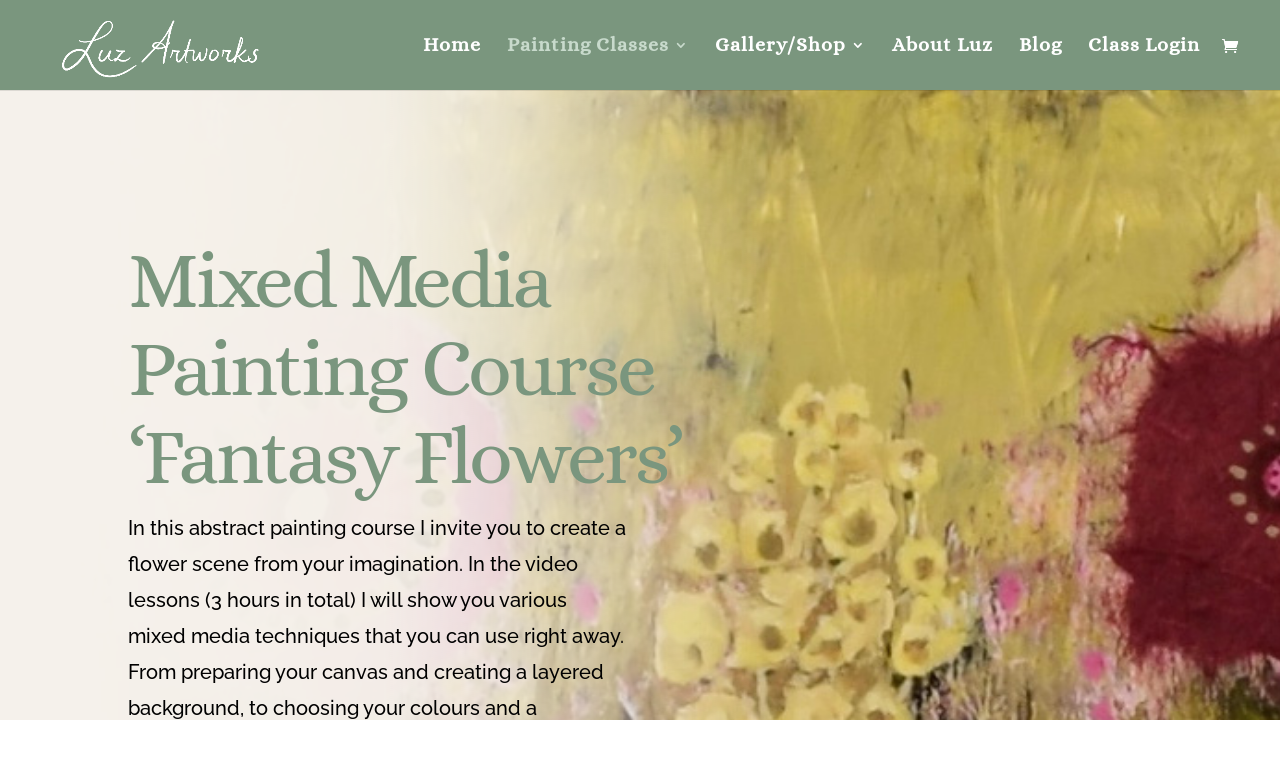

--- FILE ---
content_type: text/css
request_url: https://www.luzartworks.com/wp-content/et-cache/4815/et-core-unified-deferred-4815.min.css?ver=1767887416
body_size: 660
content:
div.et_pb_section.et_pb_section_3{background-image:linear-gradient(90deg,#bba260 28%,rgba(213,222,232,0) 60%),url(https://www.luzartworks.com/wp-content/uploads/Fantasy-Flowers-what-you-will-learn.jpg)!important}.et_pb_section_3.et_pb_section{padding-top:12%;padding-right:0px;padding-bottom:12%;padding-left:0px;background-color:#e7efef!important}.et_pb_text_5.et_pb_text,.et_pb_text_5 h1{color:#FFFFFF!important}.et_pb_text_5{line-height:1.8em;font-size:16px;line-height:1.8em;max-height:300px;padding-bottom:10px!important}.et_pb_text_5 h2{font-family:'Alice',Georgia,"Times New Roman",serif;font-size:60px;color:#FFFFFF!important;line-height:1.3em}.et_pb_section_4.et_pb_section{padding-top:60px;padding-bottom:60px}.et_pb_row_5.et_pb_row{padding-top:27px!important;padding-right:0px!important;padding-bottom:0px!important;padding-left:0px!important;padding-top:27px;padding-right:0px;padding-bottom:0px;padding-left:0px}.et_pb_text_6 h2,.et_pb_text_8 h2,.et_pb_text_14 h2,.et_pb_text_16 h2{font-family:'Alice',Georgia,"Times New Roman",serif;font-size:42px;line-height:1.3em}.et_pb_text_6,.et_pb_text_8,.et_pb_text_14,.et_pb_text_16{padding-right:24px!important;margin-bottom:20px!important}.et_pb_text_7{line-height:1.8em;font-size:16px;line-height:1.8em;padding-bottom:24px!important}.et_pb_text_9{line-height:1.8em;font-size:16px;line-height:1.8em;min-height:197.8px;padding-bottom:24px!important}.et_pb_button_2,.et_pb_button_2:after,.et_pb_button_3,.et_pb_button_3:after,.et_pb_button_4,.et_pb_button_4:after,.et_pb_button_5,.et_pb_button_5:after,.et_pb_button_6,.et_pb_button_6:after,.et_pb_button_7,.et_pb_button_7:after,.et_pb_button_8,.et_pb_button_8:after{transition:all 300ms ease 0ms}.et_pb_image_1,.et_pb_image_2,.et_pb_image_3,.et_pb_image_4,.et_pb_image_9,.et_pb_image_10,.et_pb_image_11{width:100%;max-width:100%!important;text-align:left;margin-left:0}.et_pb_image_1 .et_pb_image_wrap,.et_pb_image_1 img,.et_pb_image_2 .et_pb_image_wrap,.et_pb_image_2 img,.et_pb_image_3 .et_pb_image_wrap,.et_pb_image_3 img,.et_pb_image_4 .et_pb_image_wrap,.et_pb_image_4 img,.et_pb_image_9 .et_pb_image_wrap,.et_pb_image_9 img,.et_pb_image_10 .et_pb_image_wrap,.et_pb_image_10 img,.et_pb_image_11 .et_pb_image_wrap,.et_pb_image_11 img{width:100%}.et_pb_section_5{min-height:583.4px}.et_pb_text_10,.et_pb_text_12{line-height:1.8em;font-size:16px;line-height:1.8em;margin-top:40px!important;margin-bottom:10px!important}.et_pb_text_10 h3,.et_pb_text_11 h3,.et_pb_text_12 h3{font-weight:600;line-height:1.5em}.et_pb_text_11{line-height:1.8em;font-size:16px;line-height:1.8em;padding-bottom:0px!important;margin-top:40px!important;margin-bottom:10px!important}.et_pb_section_6.et_pb_section{padding-top:60px;padding-bottom:60px;background-color:#f7f7f7!important}.et_pb_text_13 h2,.et_pb_text_17 h2,.et_pb_text_19 h2{font-family:'Alice',Georgia,"Times New Roman",serif;font-size:42px;line-height:1.3em;text-align:center}.et_pb_text_13,.et_pb_text_17,.et_pb_text_19,.et_pb_text_20{margin-bottom:20px!important}.et_pb_divider_1{margin-bottom:10px!important;max-width:50px}.et_pb_divider_1:before{border-top-color:#2a2a2a;border-top-width:3px}.et_pb_blurb_0.et_pb_blurb .et_pb_module_header,.et_pb_blurb_0.et_pb_blurb .et_pb_module_header a,.et_pb_blurb_1.et_pb_blurb .et_pb_module_header,.et_pb_blurb_1.et_pb_blurb .et_pb_module_header a,.et_pb_blurb_2.et_pb_blurb .et_pb_module_header,.et_pb_blurb_2.et_pb_blurb .et_pb_module_header a{font-weight:600;font-size:16px;line-height:1.8em;text-align:center}.et_pb_blurb_0.et_pb_blurb p,.et_pb_blurb_1.et_pb_blurb p,.et_pb_blurb_2.et_pb_blurb p{line-height:1.8em}.et_pb_blurb_0.et_pb_blurb .et_pb_blurb_description,.et_pb_blurb_1.et_pb_blurb .et_pb_blurb_description,.et_pb_blurb_2.et_pb_blurb .et_pb_blurb_description,.et_pb_image_7,.et_pb_image_8{text-align:center}.et_pb_blurb_0.et_pb_blurb,.et_pb_blurb_1.et_pb_blurb,.et_pb_blurb_2.et_pb_blurb{font-size:16px;line-height:1.8em}.et_pb_blurb_0 .et_pb_main_blurb_image .et_pb_image_wrap,.et_pb_blurb_1 .et_pb_main_blurb_image .et_pb_image_wrap,.et_pb_blurb_2 .et_pb_main_blurb_image .et_pb_image_wrap{width:110px}.et_pb_section_7.et_pb_section{padding-top:60px}.et_pb_image_5{text-align:left;margin-left:0}.et_pb_section_8.et_pb_section{padding-top:3px}.et_pb_image_6{width:60%;text-align:center}.et_pb_section_9{min-height:1002.3px}.et_pb_section_9.et_pb_section{padding-top:60px;padding-bottom:61px;background-color:#f7f7f7!important}.et_pb_row_12.et_pb_row{padding-top:0px!important;padding-top:0px}.et_pb_row_12,body #page-container .et-db #et-boc .et-l .et_pb_row_12.et_pb_row,body.et_pb_pagebuilder_layout.single #page-container #et-boc .et-l .et_pb_row_12.et_pb_row,body.et_pb_pagebuilder_layout.single.et_full_width_page #page-container #et-boc .et-l .et_pb_row_12.et_pb_row{max-width:80%}.et_pb_testimonial_0.et_pb_testimonial .et_pb_testimonial_content,.et_pb_testimonial_1.et_pb_testimonial .et_pb_testimonial_content{line-height:1.7em}.et_pb_testimonial_0,.et_pb_testimonial_1{max-width:700px}.et_pb_text_20 h2{font-family:'Alice',Georgia,"Times New Roman",serif;font-size:42px;text-align:center}.et_pb_divider_1.et_pb_module,.et_pb_testimonial_0.et_pb_module,.et_pb_testimonial_1.et_pb_module{margin-left:auto!important;margin-right:auto!important}@media only screen and (max-width:980px){.et_pb_image_1,.et_pb_image_2,.et_pb_image_3,.et_pb_image_4,.et_pb_image_9,.et_pb_image_10,.et_pb_image_11{text-align:center;margin-left:auto;margin-right:auto}.et_pb_image_5 .et_pb_image_wrap img,.et_pb_image_6 .et_pb_image_wrap img,.et_pb_image_7 .et_pb_image_wrap img,.et_pb_image_8 .et_pb_image_wrap img{width:auto}}@media only screen and (max-width:767px){.et_pb_image_5 .et_pb_image_wrap img,.et_pb_image_6 .et_pb_image_wrap img,.et_pb_image_7 .et_pb_image_wrap img,.et_pb_image_8 .et_pb_image_wrap img{width:auto}}